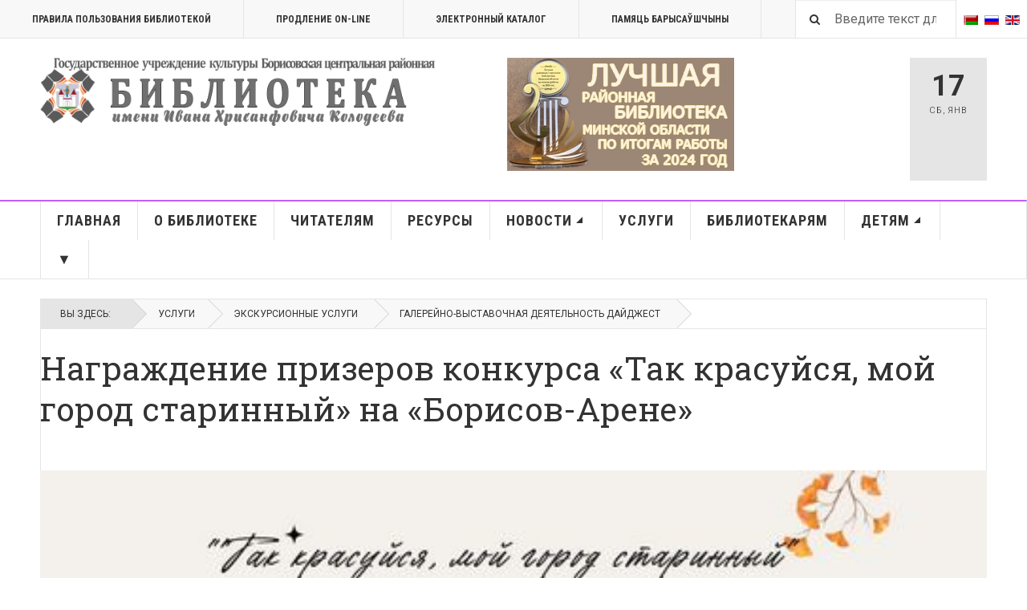

--- FILE ---
content_type: text/html; charset=utf-8
request_url: https://borlib.by/uslugi/ekskursionnye-uslugi/galerejno-vystavochnaya-deyatelnost-dajdzhest/7782-nagrazhdenie-prizerov-konkursa-tak-krasujsya-moj-gorod-starinnyj-na-borisov-arene
body_size: 22682
content:

<!DOCTYPE html>
<html lang="ru-ru" dir="ltr"
	  class='layout-magazine com_content view-article layout-blog itemid-480 j31 mm-hover  cat-violet'>
<head>
<meta name="yandex-verification" content="227c1cd3d1a6bd28" />
	<base href="https://borlib.by/uslugi/ekskursionnye-uslugi/galerejno-vystavochnaya-deyatelnost-dajdzhest/7782-nagrazhdenie-prizerov-konkursa-tak-krasujsya-moj-gorod-starinnyj-na-borisov-arene" />
	<meta http-equiv="content-type" content="text/html; charset=utf-8" />
	<meta name="keywords" content="Борисов, Борисовский, библиотека, новости, афиша, культура, выставка, инсталляция, клуб, музей, события" />
	<meta name="rights" content="Борисовская центральная библиотека имени И.Х. Колодеева" />
	<meta name="description" content="ГОСУДАРСТВЕННОЕ УЧРЕЖДЕНИЕ КУЛЬТУРЫ

«БОРИСОВСКАЯ ЦЕНТРАЛЬНАЯ РАЙОННАЯ БИБЛИОТЕКА ИМ.И.Х.КОЛОДЕЕВА»" />
	<meta name="generator" content="Joomla! - Open Source Content Management" />
	<title>Награждение призеров конкурса «Так красуйся, мой город старинный»  на «Борисов-Арене»</title>
	<link href="/templates/ja_teline_v/favicon.ico" rel="shortcut icon" type="image/vnd.microsoft.icon" />
	<link href="https://borlib.by/component/search/?Itemid=480&amp;layout=blog&amp;catid=16&amp;id=7782&amp;format=opensearch" rel="search" title="Искать  Борисовская центральная библиотека имени И.Х. Колодеева" type="application/opensearchdescription+xml" />
	<link href="/t3-assets/css/css-08713-87729.css" rel="stylesheet" type="text/css" media="all" />
	<link href="/t3-assets/css/css-23dd3-22600.css" rel="stylesheet" type="text/css" media="all" />
	<link href="/t3-assets/css/css-5f2ef-78075.css" rel="stylesheet" type="text/css" media="all" />
	<script type="application/json" class="joomla-script-options new">{"csrf.token":"b76d1e9666dedabf3b3f57125d21727a","system.paths":{"root":"","base":""}}</script>
	<script src="/t3-assets/js/js-4fa7c-78076.js" type="text/javascript"></script>
	<script type="text/javascript">

var disqus_shortname = 'jademo';
var disqus_config = function(){
	this.language = 'ru';
};
window.addEvent('load', function(){
	(function () {
	  var s = document.createElement('script'); s.async = true;
	  s.src = '//jademo.disqus.com/count.js';
	  (document.getElementsByTagName('head')[0] || document.getElementsByTagName('body')[0]).appendChild(s);
	}());
});

	var ja_base_uri = "";
jQuery(function($){ initTooltips(); $("body").on("subform-row-add", initTooltips); function initTooltips (event, container) { container = container || document;$(container).find(".hasTooltip").tooltip({"html": true,"container": "body"});} });
	</script>
	<meta property="og:type" content="article" />
<link rel="image_src" content="https://borlib.by/" />
<meta property="og:image" content="https://borlib.by/" />
<meta property="article:tag" content="" />

	
<!-- META FOR IOS & HANDHELD -->
	<meta name="viewport" content="width=device-width, initial-scale=1.0, maximum-scale=1.0, user-scalable=no"/>
	<style type="text/stylesheet">
		@-webkit-viewport   { width: device-width; }
		@-moz-viewport      { width: device-width; }
		@-ms-viewport       { width: device-width; }
		@-o-viewport        { width: device-width; }
		@viewport           { width: device-width; }
	</style>
	<script type="text/javascript">
		//<![CDATA[
		if (navigator.userAgent.match(/IEMobile\/10\.0/)) {
			var msViewportStyle = document.createElement("style");
			msViewportStyle.appendChild(
				document.createTextNode("@-ms-viewport{width:auto!important}")
			);
			document.getElementsByTagName("head")[0].appendChild(msViewportStyle);
		}
		//]]>
	</script>
<meta name="HandheldFriendly" content="true"/>
<meta name="apple-mobile-web-app-capable" content="YES"/>
<!-- //META FOR IOS & HANDHELD -->



<!-- GOOGLE FONTS -->
<link href='https://fonts.googleapis.com/css?family=Roboto:400,400italic,300,300italic,700,700italic' rel='stylesheet' type='text/css'>
<link href='https://fonts.googleapis.com/css?family=Roboto+Slab:400,300,700' rel='stylesheet' type='text/css'>
<link href='https://fonts.googleapis.com/css?family=Roboto+Condensed:700,400' rel='stylesheet' type='text/css'>
<!--//GOOGLE FONTS -->


<!-- Le HTML5 shim and media query for IE8 support -->
<!--[if lt IE 9]>
<script src="//html5shim.googlecode.com/svn/trunk/html5.js"></script>
<script type="text/javascript" src="/plugins/system/t3/base-bs3/js/respond.min.js"></script>
<![endif]-->

<!-- You can add Google Analytics here or use T3 Injection feature -->

	</head>

<body>

<div class="t3-wrapper"> <!-- Need this wrapper for off-canvas menu. Remove if you don't use of-canvas -->

  
	<!-- TOPBAR -->
	<div class="t3-topbar">

		<div class="top-left">
			<nav class="t3-topnav">
				<ul class="nav nav-pills nav-stacked menu">
<li class="item-856"><a href="/pravila-polzovaniya-bibliotekoj" class="">Правила пользования библиотекой</a></li><li class="item-136"><a href="https://forms.gle/7LUtihPmNG9LpBS49" class="contactus" onclick="window.open(this.href, 'targetWindow', 'toolbar=no,location=no,status=no,menubar=no,scrollbars=yes,resizable=yes,'); return false;">Продление On-line </a></li><li class="item-137"><a href="http://178.124.144.92:50080/pls/alis/startEK/index.php" class="nav-icon nav-media" onclick="window.open(this.href, 'targetWindow', 'toolbar=no,location=no,status=no,menubar=no,scrollbars=yes,resizable=yes,'); return false;">ЭЛЕКТРОННЫЙ КАТАЛОГ </a></li><li class="item-138"><a href="http://178.124.144.92:50080/pls/memory/index.php" class="nav-icon nav-blog">Памяць Барысаўшчыны </a></li></ul>

			</nav>
		</div>

		<div class="top-right">
			
<div class="dropdown mod-languages style-inline">

	<ul class="lang-inline" dir="ltr">
						<li>
			<a href="/be/">
												<img src="/media/mod_languages/images/be_by.gif" alt="Беларускі" title="Беларускі" />										</a>
			</li>
											<li class="lang-active">
			<a href="https://borlib.by/uslugi/ekskursionnye-uslugi/galerejno-vystavochnaya-deyatelnost-dajdzhest/7782-nagrazhdenie-prizerov-konkursa-tak-krasujsya-moj-gorod-starinnyj-na-borisov-arene">
												<img src="/media/mod_languages/images/ru_ru.gif" alt="Русский" title="Русский" />										</a>
			</li>
								<li>
			<a href="/en/">
												<img src="/media/mod_languages/images/en.gif" alt="English" title="English" />										</a>
			</li>
				</ul>

</div>

<div class="module-search">
	<form action="/uslugi/ekskursionnye-uslugi/galerejno-vystavochnaya-deyatelnost-dajdzhest" method="post" class="form-inline">
		<i class="fa fa-search"></i>
		<label for="mod-search-searchword" class="element-invisible">Искать...</label> <input name="searchword" id="mod-search-searchword" maxlength="200"  class="form-control inputbox search-query" type="text" size="20" value="Введите текст для поиска..."  onblur="if (this.value=='') this.value='Введите текст для поиска...';" onfocus="if (this.value=='Введите текст для поиска...') this.value='';" />		<input type="hidden" name="task" value="search" />
		<input type="hidden" name="option" value="com_search" />
		<input type="hidden" name="Itemid" value="480" />

	</form>

</div>

		</div>

	</div>

		<!-- //TOP BAR -->


	
<!-- HEADER -->
<header id="t3-header" class="t3-header">
	<div class="container">
		<div class="row">

			<div class="col-md-5 header-left">

				<!-- OFF CANVAS TOGGLE -->
				
<button class="btn btn-default off-canvas-toggle" type="button" data-pos="left" data-nav="#t3-off-canvas" data-effect="off-canvas-effect-4">
  <i class="fa fa-bars"></i>
</button>

<div id="t3-off-canvas" class="t3-off-canvas">

  <div class="t3-off-canvas-header">
    <h2 class="t3-off-canvas-header-title">Sidebar</h2>
    <button type="button" class="close" data-dismiss="modal" aria-hidden="true">&times;</button>
  </div>

  <div class="t3-off-canvas-body">
    <div class="t3-module module " id="Mod216"><div class="module-inner"><div class="module-ct"><ul class="nav nav-pills nav-stacked menu">
<li class="item-151"><a href="/" class="">Главная </a></li><li class="item-139 divider deeper dropdown parent"><span class="separator ">О библиотеке</span>
<ul class="dropdown-menu"><li class="item-344 dropdown-submenu parent"><a href="/o-biblioteke/kontakty" class="">Контакты</a><ul class="dropdown-menu"><li class="item-281"><a href="/o-biblioteke/kontakty/struktura" class="">Структура учреждения</a></li><li class="item-780"><a href="/o-biblioteke/kontakty/registratsionnye-svidetelstva" class="">Регистрационные свидетельства</a></li><li class="item-351"><a href="/o-biblioteke/kontakty/obshchestvennye-organizatsii" class="">Общественные организации</a></li></ul></li><li class="item-813"><a href="/o-biblioteke/obrabotka-personalnykh-dannykh" class="">Обработка персональных данных</a></li><li class="item-840"><a href="/o-biblioteke/protivodejstvie-korruptsii" class="">Противодействие коррупции</a></li><li class="item-282"><a href="/o-biblioteke/putevoditel" class="">Путеводитель</a></li><li class="item-683 dropdown-submenu parent"><a href="/o-biblioteke/istoriya" class="">История</a><ul class="dropdown-menu"><li class="item-345"><a href="/o-biblioteke/istoriya/biblioteke-100-let" class="">Библиотеке 100 лет</a></li><li class="item-682"><a href="/o-biblioteke/istoriya/istoriya-biblioteki" class="">История библиотеки</a></li><li class="item-354"><a href="/o-biblioteke/istoriya/biblioteka-segodnya" class="">Библиотека сегодня</a></li><li class="item-461"><a href="/o-biblioteke/istoriya/sobytiya-fakty-lichnosti" class="">События. Факты. Личности</a></li><li class="item-425"><a href="/o-biblioteke/istoriya/yubilei" class="">Юбилеи</a></li></ul></li><li class="item-346 dropdown-submenu parent"><a href="/o-biblioteke/dostizheniya" class="">Достижения</a><ul class="dropdown-menu"><li class="item-347"><a href="/o-biblioteke/dostizheniya/nagrady" class="">Награды</a></li><li class="item-348"><a href="/o-biblioteke/dostizheniya/blagodarnosti" class="">Благодарности</a></li></ul></li><li class="item-412 dropdown-submenu parent"><a href="/o-biblioteke/proekty-i-programmy" class="">Проекты и программы</a><ul class="dropdown-menu"><li class="item-413 dropdown-submenu parent"><a href="/o-biblioteke/proekty-i-programmy/inklyuziya-mir-bez-granits" class="">Инклюзия. Библиотека без границ</a><ul class="dropdown-menu"><li class="item-434"><a href="/o-biblioteke/proekty-i-programmy/inklyuziya-mir-bez-granits/inklyuziya-dajdzhest" class="">Инклюзия дайджест</a></li></ul></li><li class="item-484 dropdown-submenu parent"><a href="/o-biblioteke/proekty-i-programmy/papa-ryadom-mama-davaj-pogovorim" class="">Папа рядом. Мама, давай поговорим</a><ul class="dropdown-menu"><li class="item-485"><a href="/o-biblioteke/proekty-i-programmy/papa-ryadom-mama-davaj-pogovorim/papa-ryadom-dajdzhest" class="">Папа рядом дайджест</a></li></ul></li><li class="item-464 dropdown-submenu parent"><a href="/o-biblioteke/proekty-i-programmy/finansovaya-gramotnost" class="">Финансовая грамотность</a><ul class="dropdown-menu"><li class="item-465"><a href="/o-biblioteke/proekty-i-programmy/finansovaya-gramotnost/finansovaya-gramotnost-dajdzhest" class="">Финансовая грамотность дайджест</a></li></ul></li></ul></li><li class="item-350"><a href="/o-biblioteke/sotrudnichestvo" class="">Сотрудничество</a></li><li class="item-487"><a href="/o-biblioteke/elektronnye-obrashcheniya" class="">Электронные обращения</a></li><li class="item-352 dropdown-submenu parent"><a href="/o-biblioteke/odno-okno" class="">Обращения граждан</a><ul class="dropdown-menu"><li class="item-353"><a href="/o-biblioteke/odno-okno/perechen-administrativnykh-protsedur" class="">Перечень административных процедур</a></li><li class="item-355"><a href="/o-biblioteke/odno-okno/grafik-prijoma-grazhdan" class="">График приёма граждан</a></li></ul></li><li class="item-375"><a href="/o-biblioteke/biblioteka-v-smi" class="">Библиотека в СМИ</a></li></ul></li><li class="item-108 divider deeper dropdown parent"><span class="separator ">Читателям</span>
<ul class="dropdown-menu"><li class="item-428"><a href="/chitatelyam/chitatel-goda" class="">Читатель года</a></li><li class="item-288"><a href="/chitatelyam/vizit-v-biblioteku" class="">Визит в библиотеку</a></li><li class="item-289"><a href="/chitatelyam/bezbarernaya-sreda" class="">Безбарьерная среда</a></li><li class="item-290"><a href="/chitatelyam/kuda-pojti" class="">Куда пойти</a></li><li class="item-372"><a href="/chitatelyam/chto-pochitat" class="">Что почитать</a></li><li class="item-362"><a href="/chitatelyam/bibliogid" class="">БиблиоГИД </a></li><li class="item-786"><a href="/chitatelyam/litres" class="">ЛитРес</a></li><li class="item-729"><a href="/chitatelyam/virtualnye-vystavki" class="">Виртуальные выставки</a></li><li class="item-370"><a href="/chitatelyam/literaturnye-premii" class="">Литературные премии</a></li><li class="item-453"><a href="/chitatelyam/istoriya-odnoj-kigi" class="">История одной книги</a></li><li class="item-794 dropdown-submenu parent"><a href="/chitatelyam/natkhnenne" class="">Натхненне литобъединение</a><ul class="dropdown-menu"><li class="item-796"><a href="/chitatelyam/natkhnenne/uchastniki-litobedineniya" class="">Участники литобъединения</a></li><li class="item-797"><a href="/chitatelyam/natkhnenne/fotogalereya-pamyati" class="">Фотогалерея памяти</a></li><li class="item-800"><a href="/chitatelyam/natkhnenne/meropriyatiya-natkhnennya" class="">Мероприятия Натхнення</a></li><li class="item-802"><a href="/chitatelyam/natkhnenne/nagrady-natkhnennya" class="">Награды Натхнення</a></li><li class="item-809"><a href="/chitatelyam/natkhnenne/videovystupleniya-natkhnennya" class="">Видеовыступления Натхнення</a></li></ul></li><li class="item-361 dropdown-submenu parent"><a href="/chitatelyam/bezopasnost" class=""><img src="/images/1-2019/knopki/22/bezop22.jpg" alt="Безопасность" /><span class="image-title">Безопасность</span></a><ul class="dropdown-menu"><li class="item-758"><a href="/chitatelyam/bezopasnost/zdorovyj-obraz-zhizni" class="">Здоровый образ жизни</a></li></ul></li><li class="item-773"><a href="/chitatelyam/profilaktika-narkomanii" class="">Профилактика наркомании</a></li><li class="item-463 dropdown-submenu parent"><a href="/chitatelyam/vsjo-ob-autizme" class="">Всё об аутизме</a><ul class="dropdown-menu"><li class="item-466"><a href="/chitatelyam/vsjo-ob-autizme/dajdzhest" class="">дайджест</a></li></ul></li><li class="item-369"><a href="/chitatelyam/izyum" class="">Изюм</a></li><li class="item-371 dropdown-submenu parent"><a href="/chitatelyam/kulturnye-stolitsy" class="">Культурные столицы</a><ul class="dropdown-menu"><li class="item-474"><a href="/chitatelyam/kulturnye-stolitsy/inklyuziya-dajdzhest-2" class="">Культурные столицы дайджест</a></li></ul></li></ul></li><li class="item-303 divider deeper dropdown parent"><span class="separator ">Ресурсы</span>
<ul class="dropdown-menu"><li class="item-293 dropdown-submenu parent"><a href="/resurs/fondy-i-kollektsii" class="">Фонды и коллекции</a><ul class="dropdown-menu"><li class="item-304"><a href="/resurs/fondy-i-kollektsii/novye-postupleniya" class="">Новые поступления</a></li><li class="item-294"><a href="/resurs/fondy-i-kollektsii/zolotoj-fond-biblioteki" class="">Золотой фонд библиотеки</a></li><li class="item-295"><a href="/resurs/fondy-i-kollektsii/fond-kraevedcheskikh-i-mestnykh-izdanij" class="">Фонд краеведческих и местных изданий</a></li><li class="item-296"><a href="/resurs/fondy-i-kollektsii/fond-izdanij-na-inostrannykh-yazykakh" class="">Фонд изданий на иностранных языках</a></li><li class="item-297"><a href="/resurs/fondy-i-kollektsii/fond-izdanij-po-iskusstvu" class="">Фонд изданий по искусству</a></li><li class="item-298"><a href="/resurs/fondy-i-kollektsii/fond-periodicheskikh-izdanij" class="">Фонд периодических изданий</a></li><li class="item-811"><a href="/resurs/fondy-i-kollektsii/fond-litres" class="">Фонд ЛитРес</a></li><li class="item-299"><a href="/resurs/fondy-i-kollektsii/kommercheskij-fond" class="">Коммерческий фонд</a></li><li class="item-300 dropdown-submenu parent"><a href="/resurs/fondy-i-kollektsii/dary" class="">Дары</a><ul class="dropdown-menu"><li class="item-456"><a href="/resurs/fondy-i-kollektsii/dary/dary-dajdzhest" class="">Дары дайджест</a></li></ul></li><li class="item-301 dropdown-submenu parent"><a href="/resurs/fondy-i-kollektsii/kollektsiya-avtografov" class="">Коллекция автографов</a><ul class="dropdown-menu"><li class="item-458"><a href="/resurs/fondy-i-kollektsii/kollektsiya-avtografov/kollektsiya-avtografov-dajdzhest" class="">Коллекция автографов дайджест</a></li></ul></li></ul></li><li class="item-328 dropdown-submenu parent"><a href="/resurs/katalogi" class="">Каталоги</a><ul class="dropdown-menu"><li class="item-329"><a href="/resurs/katalogi/elektronnyj-katalog" class="">Электронный каталог библиотеки</a></li><li class="item-330"><a href="https://e-catalog.nlb.by/" class="">Электронный каталог Национальной библиотеки </a></li><li class="item-331"><a href="http://unicat.nlb.by/" class="">Сводный электронный каталог библиотек Беларуси </a></li><li class="item-332"><a href="http://minsk.rsek.nlb.by/" class="">Сводный электронный каталог библиотек Минской области </a></li><li class="item-333"><a href="http://www.lib.pac.by/ALIS/pls/alis.world/StartEKWorld/index.php" class="">Сводный электронный каталог статей LibКАРД  </a></li></ul></li><li class="item-357 dropdown-submenu parent"><a href="/resurs/elektronnye-resursy" class="">Электронные ресурсы</a><ul class="dropdown-menu"><li class="item-388"><a href="/resurs/elektronnye-resursy/bazy-dannykh" class="">Базы данных</a></li><li class="item-439 dropdown-submenu parent"><a href="/resurs/elektronnye-resursy/setevye-udalennye-resursy" class="">Сетевые удаленные ресурсы</a><ul class="dropdown-menu"><li class="item-469"><a href="/resurs/elektronnye-resursy/setevye-udalennye-resursy/resursy-otkrytogo-dostupa" class="">Ресурсы открытого доступа</a></li><li class="item-470"><a href="/resurs/elektronnye-resursy/setevye-udalennye-resursy/russkoyazychnye-resursy-otkrytogo-dostupa" class="">Русскоязычные ресурсы открытого доступа</a></li><li class="item-806"><a href="https://www.nlb.by/content/informatsionnye-resursy/elektronnye-informatsionnye-resursy/resursy-natsionalnoy-biblioteki-belarusi/" class="">Ресурсы Национальной библиотеки Беларуси </a></li></ul></li><li class="item-789"><a href="/resurs/elektronnye-resursy/litres-elektronnaya-biblioteka-2" class="">ЛитРес электронная библиотека</a></li><li class="item-389"><a href="/resurs/elektronnye-resursy/korporativnoe-vzaimodejstvie" class="">Корпоративное взаимодействие</a></li><li class="item-390"><a href="https://borlib.by/chitatelyam/virtualnye-vystavki" class="">Виртуальные выставки </a></li><li class="item-488"><a href="/resurs/elektronnye-resursy/virtualnye-resursy" class="">Виртуальные ресурсы</a></li><li class="item-378 dropdown-submenu parent"><a href="/resurs/elektronnye-resursy/virtualnyj-chitalnyj-zal" class="">Виртуальный читальный зал</a><ul class="dropdown-menu"><li class="item-379"><a href="/resurs/elektronnye-resursy/virtualnyj-chitalnyj-zal/virtualnyj-chitalnyj-zal-nbb" class="">Виртуальный читальный зал НББ</a></li><li class="item-380"><a href="/resurs/elektronnye-resursy/virtualnyj-chitalnyj-zal/gazety-on-line" class="">Газеты on-line</a></li><li class="item-381"><a href="/resurs/elektronnye-resursy/virtualnyj-chitalnyj-zal/belorusskie-zhurnaly-on-line" class="">Белорусские журналы on-line</a></li><li class="item-382"><a href="/resurs/elektronnye-resursy/virtualnyj-chitalnyj-zal/rossijskie-zhurnaly-on-line" class="">Российские журналы on-line</a></li><li class="item-455"><a href="/resurs/elektronnye-resursy/virtualnyj-chitalnyj-zal/detskie-zhurnaly-on-line" class="">Детские журналы on-line</a></li></ul></li><li class="item-460"><a href="/resurs/elektronnye-resursy/literaturnaya-stranichka" class="">Литературная страничка</a></li></ul></li><li class="item-475"><a href="/resurs/gosudarstvennye-simvoly" class="">Государственные символы</a></li><li class="item-368"><a href="/resurs/edinyj-den-informirovaniya" class="">Единый день информирования</a></li><li class="item-356 dropdown-submenu parent"><a href="/resurs/publichnyj-tsentr-pravovoj-informatsii" class="">Публичный центр правовой информации</a><ul class="dropdown-menu"><li class="item-385 dropdown-submenu parent"><a href="/resurs/publichnyj-tsentr-pravovoj-informatsii/resursy-ptspi" class="">Ресурсы ПЦПИ</a><ul class="dropdown-menu"><li class="item-386"><a href="/resurs/publichnyj-tsentr-pravovoj-informatsii/resursy-ptspi/resursy-ptspi-2" class="">Виртуальные выставки ПЦПИ</a></li><li class="item-855"><a href="http://178.124.144.92:50080/pls/alis/startEK/index.php" class="">Печатные издания поиск в ЛЭК </a></li><li class="item-387"><a href="/resurs/publichnyj-tsentr-pravovoj-informatsii/resursy-ptspi/periodika-ptspi" class="">Периодика ПЦПИ</a></li></ul></li><li class="item-384"><a href="/resurs/publichnyj-tsentr-pravovoj-informatsii/uslugi-ptspi" class="">Услуги ПЦПИ</a></li><li class="item-762"><a href="/resurs/publichnyj-tsentr-pravovoj-informatsii/meropriyatiya-ptspi-2" class="">Новости ПЦПИ</a></li><li class="item-426"><a href="/resurs/publichnyj-tsentr-pravovoj-informatsii/sotsialnye-roliki-ntspi" class="">Социальные ролики НЦПИ</a></li></ul></li><li class="item-784"><a href="/resurs/pamyat-i-bol-belorusskoj-zemli" class="">Память и боль белорусской земли</a></li><li class="item-359 dropdown-submenu parent"><a href="/resurs/kraevedcheskie-resursy" class="">Краеведческие ресурсы</a><ul class="dropdown-menu"><li class="item-489"><a href="https://www.nlb.by/content/novosti/2021/Palazhennie_krayaznauchay.pdf" class="">Положение о краеведческой деятельности </a></li><li class="item-365"><a href="/resurs/kraevedcheskie-resursy/kraevedenie-dajdzhest" class="">Краеведение дайджест</a></li></ul></li><li class="item-410"><a href="/resurs/kalendar-znamenatelnykh-dat" class="">Календарь знаменательных дат</a></li><li class="item-358"><a href="/resurs/muzei-i-kollektsii" class="">Музеи и коллекции</a></li><li class="item-842"><a href="http://mininform.gov.by/documents/" class="">Мониторинг печатных изданий </a></li></ul></li><li class="item-145 deeper dropdown parent"><a href="/novosti" class=" dropdown-toggle" data-toggle="dropdown">Новости<em class="caret"></em></a><ul class="dropdown-menu"><li class="item-360"><a href="/novosti/afisha-kulturnykh-sobytij" class="">Афиша культурных событий</a></li><li class="item-733"><a href="/novosti/novosti-biblioteki" class="">Новости библиотеки</a></li><li class="item-873"><a href="/novosti/lenta-v-tsentre-vnimaniya" class="">Лента в центре внимания</a></li><li class="item-419"><a href="/novosti/arkhiv" class="">Архив</a></li></ul></li><li class="item-144 active divider deeper dropdown parent"><span class="separator ">Услуги</span>
<ul class="dropdown-menu"><li class="item-302"><a href="/uslugi/prodlenie-online" class=""><img src="/images/1-2019/knopki/22/prodl-on-line22.jpg" alt="Продление Online" /><span class="image-title">Продление Online</span></a></li><li class="item-307"><a href="/uslugi/otsenit-kachestvo-uslug" class="">Оценить качество услуг</a></li><li class="item-306"><a href="/uslugi/virtualnaya-spravochnaya-sluzhba" class="">Виртуальная справочная служба</a></li><li class="item-308"><a href="/uslugi/uslugi-dokumentalnogo-obsluzhivaniya" class="">Услуги документального обслуживания</a></li><li class="item-309"><a href="/uslugi/informatsionno-bibliograficheskie-uslugi" class="">Информационно-библиографические услуги</a></li><li class="item-310"><a href="/uslugi/tekhnologicheskie-uslugi" class="">Технологические услуги</a></li><li class="item-311"><a href="/uslugi/obrazovatelnye-uslugi" class="">Образовательные услуги</a></li><li class="item-312 active dropdown-submenu parent"><a href="/uslugi/ekskursionnye-uslugi" class="">Экскурсионные услуги</a><ul class="dropdown-menu"><li class="item-480 current active"><a href="/uslugi/ekskursionnye-uslugi/galerejno-vystavochnaya-deyatelnost-dajdzhest" class="">Галерейно-выставочная деятельность дайджест</a></li></ul></li><li class="item-871"><a href="/uslugi/reklama" class="">Рекламные услуги</a></li><li class="item-436"><a href="/uslugi/karta-gostya" class="">Карта гостя</a></li></ul></li><li class="item-147 divider deeper dropdown parent"><span class="separator ">Библиотекарям</span>
<ul class="dropdown-menu"><li class="item-821 dropdown-submenu parent"><a href="/bibliotekaryam/dokumenty-dlya-bibliotek" class="">Документы для библиотек</a><ul class="dropdown-menu"><li class="item-687"><a href="https://pravo.by/document/?guid=12551&amp;p0=Hk1600413" class="">Кодекс о культуре </a></li><li class="item-481"><a href="/bibliotekaryam/dokumenty-dlya-bibliotek/kultura-belarusi-2021-2025" class="">Культура Беларуси 2021-2025</a></li><li class="item-823"><a href="/bibliotekaryam/dokumenty-dlya-bibliotek/normativno-pravovye-dokumenty" class="">Нормативно-правовые документы</a></li><li class="item-824"><a href="/bibliotekaryam/dokumenty-dlya-bibliotek/standarty-po-bibliotechnomu-delu" class="">Стандарты</a></li><li class="item-822"><a href="/bibliotekaryam/dokumenty-dlya-bibliotek/metodicheskie-rekomendatsii-nbb" class="">Методические рекомендации НББ</a></li><li class="item-829"><a href="/bibliotekaryam/dokumenty-dlya-bibliotek/belmarc" class="">BELMARC</a></li></ul></li><li class="item-313 dropdown-submenu parent"><a href="/bibliotekaryam/biblioteki-borisovskogo-rajona" class="">Библиотеки Борисовского района</a><ul class="dropdown-menu"><li class="item-432"><a href="/bibliotekaryam/biblioteki-borisovskogo-rajona/mesto-i-rol-biblioteki" class="">Место и роль библиотеки</a></li><li class="item-433"><a href="/bibliotekaryam/biblioteki-borisovskogo-rajona/professionalnye-vstrechi-2" class="">Профессиональные встречи</a></li><li class="item-431"><a href="/bibliotekaryam/biblioteki-borisovskogo-rajona/informatsionnye-resursy2" class="">Информационные ресурсы</a></li></ul></li><li class="item-315 dropdown-submenu parent"><a href="/bibliotekaryam/metodicheskaya-sluzhba" class="">Методическая служба</a><ul class="dropdown-menu"><li class="item-320"><a href="/bibliotekaryam/metodicheskaya-sluzhba/otdel-bibliotechnogo-marketinga" class="">Отдел библиотечного маркетинга</a></li><li class="item-318"><a href="/bibliotekaryam/metodicheskaya-sluzhba/professionalnye-ob-edineniya" class="">Профессиональные объединения</a></li><li class="item-319"><a href="/bibliotekaryam/metodicheskaya-sluzhba/nauchno-metodicheskij-sovet" class="">Научно-методический совет</a></li><li class="item-321"><a href="/bibliotekaryam/metodicheskaya-sluzhba/proekty" class="">Проекты</a></li><li class="item-322"><a href="/bibliotekaryam/metodicheskaya-sluzhba/konkursy" class="">Конкурсы</a></li></ul></li><li class="item-452"><a href="/bibliotekaryam/professionalnoe-chtenie" class="">Профессиональное чтение</a></li><li class="item-323"><a href="/bibliotekaryam/publikatsii" class="">Публикации</a></li><li class="item-482"><a href="/bibliotekaryam/vebinary" class="">Вебинары</a></li><li class="item-325 divider"><span class="separator ">Выступления</span>
</li><li class="item-437"><a href="/bibliotekaryam/povyshenie-kvalifikatsii" class="">Повышение квалификации</a></li><li class="item-324"><a href="/bibliotekaryam/tvorchestvo-sotrudnikov" class="">Творчество сотрудников</a></li><li class="item-462"><a href="/bibliotekaryam/grafik-reklamy-fondov" class="">График рекламы фондов</a></li></ul></li><li class="item-479 deeper dropdown parent"><a href="/detyam2" class=" dropdown-toggle" data-toggle="dropdown">Детям<em class="caret"></em></a><ul class="dropdown-menu"><li class="item-492"><a href="/detyam2/o-belarusi-detyam" class=""><img src="/images/1-2019/knopki/22/reb-chit33.jpg" alt="О Беларуси детям" /><span class="image-title">О Беларуси детям</span></a></li><li class="item-326"><a href="/detyam2/knigi-i-deti" class=""><img src="/images/1-2019/knopki/22/reb-chit33.jpg" alt="Книги и дети" /><span class="image-title">Книги и дети</span></a></li><li class="item-336"><a href="/detyam2/pravila-polzovaniya-detyam" class=""><img src="/images/1-2019/knopki/22/reb-chit33.jpg" alt="Правила пользования детям" /><span class="image-title">Правила пользования детям</span></a></li><li class="item-338"><a href="/detyam2/kluby-i-kruzhki-detyam" class=""><img src="/images/1-2019/knopki/22/reb-chit33.jpg" alt="Клубы и кружки детям" /><span class="image-title">Клубы и кружки детям</span></a></li><li class="item-339"><a href="/detyam2/konkursy-i-aktsii-detyam" class=""><img src="/images/1-2019/knopki/22/reb-chit33.jpg" alt="Конкурсы и акции детям" /><span class="image-title">Конкурсы и акции детям</span></a></li><li class="item-340"><a href="/detyam2/kukolnyj-teatr" class=""><img src="/images/1-2019/knopki/22/reb-chit33.jpg" alt="Кукольный театр" /><span class="image-title">Кукольный театр</span></a></li><li class="item-341"><a href="/detyam2/padzeya-tvorcheskoe-ob-edinenie" class=""><img src="/images/1-2019/knopki/22/reb-chit33.jpg" alt="&quot;Падзея&quot; творческое объединение " /><span class="image-title">&quot;Падзея&quot; творческое объединение </span></a></li><li class="item-342"><a href="/detyam2/babulina-spadchyna" class=""><img src="/images/1-2019/knopki/22/reb-chit33.jpg" alt="Бабуліна спадчына" /><span class="image-title">Бабуліна спадчына</span></a></li><li class="item-343"><a href="/detyam2/osnovy-bezopasnosti" class=""><img src="/images/1-2019/knopki/22/bezop22.jpg" alt="Основы безопасности" /><span class="image-title">Основы безопасности</span></a></li><li class="item-429"><a href="http://mchs.gov.by/mobilnoe-prilozhenie-mchs-belarusi-pomoshch-ryadom/?_ga=2.109411781.1798925353.1529480532-1169490488.1529480532" class=""><img src="/images/1-2019/knopki/22/bezop22.jpg" alt="Помощь рядом " /><span class="image-title">Помощь рядом </span> </a></li></ul></li><li class="item-150 divider"><span class="separator ">▼</span>
</li></ul>
</div></div></div>
  </div>

</div>

				<!-- // OFF CANVAS TOGGLE -->

				<!-- LOGO -->
				<div class="logo">
					<div class="logo-image">
						<a href="/" title=" Борисовская центральная библиотека имени И.Х. Колодеева">
															<img class="logo-img" src="/images/headers/logoNew-simbol_gray-long-narrow.png" alt=" Борисовская центральная библиотека имени И.Х. Колодеева" />
																					<span> Борисовская центральная библиотека имени И.Х. Колодеева</span>
						</a>
						<small class="site-slogan"></small>
					</div>
				</div>
				<!-- //LOGO -->

			</div>

			<!-- HEADER RIGHT -->
			<div class="col-md-7 header-right">
				<div class="header-right-inner t3-d-flex">

					<div class="col t3-flex-1 trending ">
						

<div class="custom"  >
	<p style="padding-left: 90px;"><img src="/images/ver1Award.webp" alt="ver1Award" /></p></div>

					</div>

					<div class="col calendar">
												<div class="col-inner">
						  <span class="number date">17</span>
						  <div class="text">
						    <span class="day">Сб</span>, <span class="month">янв</span>
						  </div>
						</div>
					</div>

					
				</div>
			</div>
			<!-- // HEADER RIGHT -->

		</div>
	</div>
</header>
<!-- // HEADER -->


  
<!-- MAIN NAVIGATION -->
<nav id="t3-mainnav" class="wrap navbar navbar-default t3-mainnav">
	<div class="container">

		<!-- Brand and toggle get grouped for better mobile display -->
		<div class="navbar-header">
					</div>

		
		<div class="t3-navbar navbar-collapse collapse">
					<ul class="nav navbar-nav">
			<li class="item-151">				<a href="/" >Главная</a>
				</li><li class="item-139 divider deeper dropdown parent">		<span class="separator" >О библиотеке</span>
		<ul class="dropdown-menu" role="menu"><li class="item-344 dropdown-submenu parent">				<a href="/o-biblioteke/kontakty" >Контакты</a>
				<ul class="dropdown-menu" role="menu"><li class="item-281">				<a href="/o-biblioteke/kontakty/struktura" >Структура учреждения</a>
				</li><li class="item-780">				<a href="/o-biblioteke/kontakty/registratsionnye-svidetelstva" >Регистрационные свидетельства</a>
				</li><li class="item-351">				<a href="/o-biblioteke/kontakty/obshchestvennye-organizatsii" >Общественные организации</a>
				</li></ul></li><li class="item-813">				<a href="/o-biblioteke/obrabotka-personalnykh-dannykh" >Обработка персональных данных</a>
				</li><li class="item-840">				<a href="/o-biblioteke/protivodejstvie-korruptsii" >Противодействие коррупции</a>
				</li><li class="item-282">				<a href="/o-biblioteke/putevoditel" >Путеводитель</a>
				</li><li class="item-683 dropdown-submenu parent">				<a href="/o-biblioteke/istoriya" >История</a>
				<ul class="dropdown-menu" role="menu"><li class="item-345">				<a href="/o-biblioteke/istoriya/biblioteke-100-let" >Библиотеке 100 лет</a>
				</li><li class="item-682">				<a href="/o-biblioteke/istoriya/istoriya-biblioteki" >История библиотеки</a>
				</li><li class="item-354">				<a href="/o-biblioteke/istoriya/biblioteka-segodnya" >Библиотека сегодня</a>
				</li><li class="item-461">				<a href="/o-biblioteke/istoriya/sobytiya-fakty-lichnosti" >События. Факты. Личности</a>
				</li><li class="item-425">				<a href="/o-biblioteke/istoriya/yubilei" >Юбилеи</a>
				</li></ul></li><li class="item-346 dropdown-submenu parent">				<a href="/o-biblioteke/dostizheniya" >Достижения</a>
				<ul class="dropdown-menu" role="menu"><li class="item-347">				<a href="/o-biblioteke/dostizheniya/nagrady" >Награды</a>
				</li><li class="item-348">				<a href="/o-biblioteke/dostizheniya/blagodarnosti" >Благодарности</a>
				</li></ul></li><li class="item-412 dropdown-submenu parent">				<a href="/o-biblioteke/proekty-i-programmy" >Проекты и программы</a>
				<ul class="dropdown-menu" role="menu"><li class="item-413 dropdown-submenu parent">				<a href="/o-biblioteke/proekty-i-programmy/inklyuziya-mir-bez-granits" >Инклюзия. Библиотека без границ</a>
				<ul class="dropdown-menu" role="menu"><li class="item-434">				<a href="/o-biblioteke/proekty-i-programmy/inklyuziya-mir-bez-granits/inklyuziya-dajdzhest" >Инклюзия дайджест</a>
				</li></ul></li><li class="item-484 dropdown-submenu parent">				<a href="/o-biblioteke/proekty-i-programmy/papa-ryadom-mama-davaj-pogovorim" >Папа рядом. Мама, давай поговорим</a>
				<ul class="dropdown-menu" role="menu"><li class="item-485">				<a href="/o-biblioteke/proekty-i-programmy/papa-ryadom-mama-davaj-pogovorim/papa-ryadom-dajdzhest" >Папа рядом дайджест</a>
				</li></ul></li><li class="item-464 dropdown-submenu parent">				<a href="/o-biblioteke/proekty-i-programmy/finansovaya-gramotnost" >Финансовая грамотность</a>
				<ul class="dropdown-menu" role="menu"><li class="item-465">				<a href="/o-biblioteke/proekty-i-programmy/finansovaya-gramotnost/finansovaya-gramotnost-dajdzhest" >Финансовая грамотность дайджест</a>
				</li></ul></li></ul></li><li class="item-350">				<a href="/o-biblioteke/sotrudnichestvo" >Сотрудничество</a>
				</li><li class="item-487">				<a href="/o-biblioteke/elektronnye-obrashcheniya" >Электронные обращения</a>
				</li><li class="item-352 dropdown-submenu parent">				<a href="/o-biblioteke/odno-okno" >Обращения граждан</a>
				<ul class="dropdown-menu" role="menu"><li class="item-353">				<a href="/o-biblioteke/odno-okno/perechen-administrativnykh-protsedur" >Перечень административных процедур</a>
				</li><li class="item-355">				<a href="/o-biblioteke/odno-okno/grafik-prijoma-grazhdan" >График приёма граждан</a>
				</li></ul></li><li class="item-375">				<a href="/o-biblioteke/biblioteka-v-smi" >Библиотека в СМИ</a>
				</li></ul></li><li class="item-108 divider deeper dropdown parent">		<span class="separator" >Читателям</span>
		<ul class="dropdown-menu" role="menu"><li class="item-428">				<a href="/chitatelyam/chitatel-goda" >Читатель года</a>
				</li><li class="item-288">				<a href="/chitatelyam/vizit-v-biblioteku" >Визит в библиотеку</a>
				</li><li class="item-289">				<a href="/chitatelyam/bezbarernaya-sreda" >Безбарьерная среда</a>
				</li><li class="item-290">				<a href="/chitatelyam/kuda-pojti" >Куда пойти</a>
				</li><li class="item-372">				<a href="/chitatelyam/chto-pochitat" >Что почитать</a>
				</li><li class="item-362">				<a href="/chitatelyam/bibliogid" >БиблиоГИД </a>
				</li><li class="item-786">				<a href="/chitatelyam/litres" >ЛитРес</a>
				</li><li class="item-729">				<a href="/chitatelyam/virtualnye-vystavki" >Виртуальные выставки</a>
				</li><li class="item-370">				<a href="/chitatelyam/literaturnye-premii" >Литературные премии</a>
				</li><li class="item-453">				<a href="/chitatelyam/istoriya-odnoj-kigi" >История одной книги</a>
				</li><li class="item-794 dropdown-submenu parent">				<a href="/chitatelyam/natkhnenne" >Натхненне литобъединение</a>
				<ul class="dropdown-menu" role="menu"><li class="item-796">				<a href="/chitatelyam/natkhnenne/uchastniki-litobedineniya" >Участники литобъединения</a>
				</li><li class="item-797">				<a href="/chitatelyam/natkhnenne/fotogalereya-pamyati" >Фотогалерея памяти</a>
				</li><li class="item-800">				<a href="/chitatelyam/natkhnenne/meropriyatiya-natkhnennya" >Мероприятия Натхнення</a>
				</li><li class="item-802">				<a href="/chitatelyam/natkhnenne/nagrady-natkhnennya" >Награды Натхнення</a>
				</li><li class="item-809">				<a href="/chitatelyam/natkhnenne/videovystupleniya-natkhnennya" >Видеовыступления Натхнення</a>
				</li></ul></li><li class="item-361 dropdown-submenu parent">				<a href="/chitatelyam/bezopasnost" ><img class=""  src="/images/1-2019/knopki/22/bezop22.jpg" alt="Безопасность" /><span class="image-title">Безопасность</span> </a>
				<ul class="dropdown-menu" role="menu"><li class="item-758">				<a href="/chitatelyam/bezopasnost/zdorovyj-obraz-zhizni" >Здоровый образ жизни</a>
				</li></ul></li><li class="item-773">				<a href="/chitatelyam/profilaktika-narkomanii" >Профилактика наркомании</a>
				</li><li class="item-463 dropdown-submenu parent">				<a href="/chitatelyam/vsjo-ob-autizme" >Всё об аутизме</a>
				<ul class="dropdown-menu" role="menu"><li class="item-466">				<a href="/chitatelyam/vsjo-ob-autizme/dajdzhest" >дайджест</a>
				</li></ul></li><li class="item-369">				<a href="/chitatelyam/izyum" >Изюм</a>
				</li><li class="item-371 dropdown-submenu parent">				<a href="/chitatelyam/kulturnye-stolitsy" >Культурные столицы</a>
				<ul class="dropdown-menu" role="menu"><li class="item-474">				<a href="/chitatelyam/kulturnye-stolitsy/inklyuziya-dajdzhest-2" >Культурные столицы дайджест</a>
				</li></ul></li></ul></li><li class="item-303 divider deeper dropdown parent">		<span class="separator" >Ресурсы</span>
		<ul class="dropdown-menu" role="menu"><li class="item-293 dropdown-submenu parent">				<a href="/resurs/fondy-i-kollektsii" >Фонды и коллекции</a>
				<ul class="dropdown-menu" role="menu"><li class="item-304">				<a href="/resurs/fondy-i-kollektsii/novye-postupleniya" >Новые поступления</a>
				</li><li class="item-294">				<a href="/resurs/fondy-i-kollektsii/zolotoj-fond-biblioteki" >Золотой фонд библиотеки</a>
				</li><li class="item-295">				<a href="/resurs/fondy-i-kollektsii/fond-kraevedcheskikh-i-mestnykh-izdanij" >Фонд краеведческих и местных изданий</a>
				</li><li class="item-296">				<a href="/resurs/fondy-i-kollektsii/fond-izdanij-na-inostrannykh-yazykakh" >Фонд изданий на иностранных языках</a>
				</li><li class="item-297">				<a href="/resurs/fondy-i-kollektsii/fond-izdanij-po-iskusstvu" >Фонд изданий по искусству</a>
				</li><li class="item-298">				<a href="/resurs/fondy-i-kollektsii/fond-periodicheskikh-izdanij" >Фонд периодических изданий</a>
				</li><li class="item-811">				<a href="/resurs/fondy-i-kollektsii/fond-litres" >Фонд ЛитРес</a>
				</li><li class="item-299">				<a href="/resurs/fondy-i-kollektsii/kommercheskij-fond" >Коммерческий фонд</a>
				</li><li class="item-300 dropdown-submenu parent">				<a href="/resurs/fondy-i-kollektsii/dary" >Дары</a>
				<ul class="dropdown-menu" role="menu"><li class="item-456">				<a href="/resurs/fondy-i-kollektsii/dary/dary-dajdzhest" >Дары дайджест</a>
				</li></ul></li><li class="item-301 dropdown-submenu parent">				<a href="/resurs/fondy-i-kollektsii/kollektsiya-avtografov" >Коллекция автографов</a>
				<ul class="dropdown-menu" role="menu"><li class="item-458">				<a href="/resurs/fondy-i-kollektsii/kollektsiya-avtografov/kollektsiya-avtografov-dajdzhest" >Коллекция автографов дайджест</a>
				</li></ul></li></ul></li><li class="item-328 dropdown-submenu parent">				<a href="/resurs/katalogi" >Каталоги</a>
				<ul class="dropdown-menu" role="menu"><li class="item-329">				<a href="/resurs/katalogi/elektronnyj-katalog" >Электронный каталог библиотеки</a>
				</li><li class="item-330">				<a href="https://e-catalog.nlb.by/" >Электронный каталог Национальной библиотеки</a>
				</li><li class="item-331">				<a href="http://unicat.nlb.by/" >Сводный электронный каталог библиотек Беларуси</a>
				</li><li class="item-332">				<a href="http://minsk.rsek.nlb.by/" >Сводный электронный каталог библиотек Минской области</a>
				</li><li class="item-333">				<a href="http://www.lib.pac.by/ALIS/pls/alis.world/StartEKWorld/index.php" >Сводный электронный каталог статей LibКАРД </a>
				</li></ul></li><li class="item-357 dropdown-submenu parent">				<a href="/resurs/elektronnye-resursy" >Электронные ресурсы</a>
				<ul class="dropdown-menu" role="menu"><li class="item-388">				<a href="/resurs/elektronnye-resursy/bazy-dannykh" >Базы данных</a>
				</li><li class="item-439 dropdown-submenu parent">				<a href="/resurs/elektronnye-resursy/setevye-udalennye-resursy" >Сетевые удаленные ресурсы</a>
				<ul class="dropdown-menu" role="menu"><li class="item-469">				<a href="/resurs/elektronnye-resursy/setevye-udalennye-resursy/resursy-otkrytogo-dostupa" >Ресурсы открытого доступа</a>
				</li><li class="item-470">				<a href="/resurs/elektronnye-resursy/setevye-udalennye-resursy/russkoyazychnye-resursy-otkrytogo-dostupa" >Русскоязычные ресурсы открытого доступа</a>
				</li><li class="item-806">				<a href="https://www.nlb.by/content/informatsionnye-resursy/elektronnye-informatsionnye-resursy/resursy-natsionalnoy-biblioteki-belarusi/" >Ресурсы Национальной библиотеки Беларуси</a>
				</li></ul></li><li class="item-789">				<a href="/resurs/elektronnye-resursy/litres-elektronnaya-biblioteka-2" >ЛитРес электронная библиотека</a>
				</li><li class="item-389">				<a href="/resurs/elektronnye-resursy/korporativnoe-vzaimodejstvie" >Корпоративное взаимодействие</a>
				</li><li class="item-390">				<a href="https://borlib.by/chitatelyam/virtualnye-vystavki" >Виртуальные выставки</a>
				</li><li class="item-488">				<a href="/resurs/elektronnye-resursy/virtualnye-resursy" >Виртуальные ресурсы</a>
				</li><li class="item-378 dropdown-submenu parent">				<a href="/resurs/elektronnye-resursy/virtualnyj-chitalnyj-zal" >Виртуальный читальный зал</a>
				<ul class="dropdown-menu" role="menu"><li class="item-379">				<a href="/resurs/elektronnye-resursy/virtualnyj-chitalnyj-zal/virtualnyj-chitalnyj-zal-nbb" >Виртуальный читальный зал НББ</a>
				</li><li class="item-380">				<a href="/resurs/elektronnye-resursy/virtualnyj-chitalnyj-zal/gazety-on-line" >Газеты on-line</a>
				</li><li class="item-381">				<a href="/resurs/elektronnye-resursy/virtualnyj-chitalnyj-zal/belorusskie-zhurnaly-on-line" >Белорусские журналы on-line</a>
				</li><li class="item-382">				<a href="/resurs/elektronnye-resursy/virtualnyj-chitalnyj-zal/rossijskie-zhurnaly-on-line" >Российские журналы on-line</a>
				</li><li class="item-455">				<a href="/resurs/elektronnye-resursy/virtualnyj-chitalnyj-zal/detskie-zhurnaly-on-line" >Детские журналы on-line</a>
				</li></ul></li><li class="item-460">				<a href="/resurs/elektronnye-resursy/literaturnaya-stranichka" >Литературная страничка</a>
				</li></ul></li><li class="item-475">				<a href="/resurs/gosudarstvennye-simvoly" >Государственные символы</a>
				</li><li class="item-368">				<a href="/resurs/edinyj-den-informirovaniya" >Единый день информирования</a>
				</li><li class="item-356 dropdown-submenu parent">				<a href="/resurs/publichnyj-tsentr-pravovoj-informatsii" >Публичный центр правовой информации</a>
				<ul class="dropdown-menu" role="menu"><li class="item-385 dropdown-submenu parent">				<a href="/resurs/publichnyj-tsentr-pravovoj-informatsii/resursy-ptspi" >Ресурсы ПЦПИ</a>
				<ul class="dropdown-menu" role="menu"><li class="item-386">				<a href="/resurs/publichnyj-tsentr-pravovoj-informatsii/resursy-ptspi/resursy-ptspi-2" >Виртуальные выставки ПЦПИ</a>
				</li><li class="item-855">				<a href="http://178.124.144.92:50080/pls/alis/startEK/index.php" >Печатные издания поиск в ЛЭК</a>
				</li><li class="item-387">				<a href="/resurs/publichnyj-tsentr-pravovoj-informatsii/resursy-ptspi/periodika-ptspi" >Периодика ПЦПИ</a>
				</li></ul></li><li class="item-384">				<a href="/resurs/publichnyj-tsentr-pravovoj-informatsii/uslugi-ptspi" >Услуги ПЦПИ</a>
				</li><li class="item-762">				<a href="/resurs/publichnyj-tsentr-pravovoj-informatsii/meropriyatiya-ptspi-2" >Новости ПЦПИ</a>
				</li><li class="item-426">				<a href="/resurs/publichnyj-tsentr-pravovoj-informatsii/sotsialnye-roliki-ntspi" >Социальные ролики НЦПИ</a>
				</li></ul></li><li class="item-784">				<a href="/resurs/pamyat-i-bol-belorusskoj-zemli" >Память и боль белорусской земли</a>
				</li><li class="item-359 dropdown-submenu parent">				<a href="/resurs/kraevedcheskie-resursy" >Краеведческие ресурсы</a>
				<ul class="dropdown-menu" role="menu"><li class="item-489">				<a href="https://www.nlb.by/content/novosti/2021/Palazhennie_krayaznauchay.pdf" >Положение о краеведческой деятельности</a>
				</li><li class="item-365">				<a href="/resurs/kraevedcheskie-resursy/kraevedenie-dajdzhest" >Краеведение дайджест</a>
				</li></ul></li><li class="item-410">				<a href="/resurs/kalendar-znamenatelnykh-dat" >Календарь знаменательных дат</a>
				</li><li class="item-358">				<a href="/resurs/muzei-i-kollektsii" >Музеи и коллекции</a>
				</li><li class="item-842">				<a href="http://mininform.gov.by/documents/" >Мониторинг печатных изданий</a>
				</li></ul></li><li class="item-145 deeper dropdown parent">				<a class="dropdown-toggle" href="/novosti"  data-toggle="dropdown">Новости<em class="caret"></em></a>
				<ul class="dropdown-menu" role="menu"><li class="item-360">				<a href="/novosti/afisha-kulturnykh-sobytij" >Афиша культурных событий</a>
				</li><li class="item-733">				<a href="/novosti/novosti-biblioteki" >Новости библиотеки</a>
				</li><li class="item-873">				<a href="/novosti/lenta-v-tsentre-vnimaniya" >Лента в центре внимания</a>
				</li><li class="item-419">				<a href="/novosti/arkhiv" >Архив</a>
				</li></ul></li><li class="item-144 active divider deeper dropdown parent">		<span class="separator" >Услуги</span>
		<ul class="dropdown-menu" role="menu"><li class="item-302">				<a href="/uslugi/prodlenie-online" ><img class=""  src="/images/1-2019/knopki/22/prodl-on-line22.jpg" alt="Продление Online" /><span class="image-title">Продление Online</span> </a>
				</li><li class="item-307">				<a href="/uslugi/otsenit-kachestvo-uslug" >Оценить качество услуг</a>
				</li><li class="item-306">				<a href="/uslugi/virtualnaya-spravochnaya-sluzhba" >Виртуальная справочная служба</a>
				</li><li class="item-308">				<a href="/uslugi/uslugi-dokumentalnogo-obsluzhivaniya" >Услуги документального обслуживания</a>
				</li><li class="item-309">				<a href="/uslugi/informatsionno-bibliograficheskie-uslugi" >Информационно-библиографические услуги</a>
				</li><li class="item-310">				<a href="/uslugi/tekhnologicheskie-uslugi" >Технологические услуги</a>
				</li><li class="item-311">				<a href="/uslugi/obrazovatelnye-uslugi" >Образовательные услуги</a>
				</li><li class="item-312 active dropdown-submenu parent">				<a href="/uslugi/ekskursionnye-uslugi" >Экскурсионные услуги</a>
				<ul class="dropdown-menu" role="menu"><li class="item-480 current active">				<a href="/uslugi/ekskursionnye-uslugi/galerejno-vystavochnaya-deyatelnost-dajdzhest" >Галерейно-выставочная деятельность дайджест</a>
				</li></ul></li><li class="item-871">				<a href="/uslugi/reklama" >Рекламные услуги</a>
				</li><li class="item-436">				<a href="/uslugi/karta-gostya" >Карта гостя</a>
				</li></ul></li><li class="item-147 divider deeper dropdown parent">		<span class="separator" >Библиотекарям</span>
		<ul class="dropdown-menu" role="menu"><li class="item-821 dropdown-submenu parent">				<a href="/bibliotekaryam/dokumenty-dlya-bibliotek" >Документы для библиотек</a>
				<ul class="dropdown-menu" role="menu"><li class="item-687">				<a href="https://pravo.by/document/?guid=12551&amp;p0=Hk1600413" >Кодекс о культуре</a>
				</li><li class="item-481">				<a href="/bibliotekaryam/dokumenty-dlya-bibliotek/kultura-belarusi-2021-2025" >Культура Беларуси 2021-2025</a>
				</li><li class="item-823">				<a href="/bibliotekaryam/dokumenty-dlya-bibliotek/normativno-pravovye-dokumenty" >Нормативно-правовые документы</a>
				</li><li class="item-824">				<a href="/bibliotekaryam/dokumenty-dlya-bibliotek/standarty-po-bibliotechnomu-delu" >Стандарты</a>
				</li><li class="item-822">				<a href="/bibliotekaryam/dokumenty-dlya-bibliotek/metodicheskie-rekomendatsii-nbb" >Методические рекомендации НББ</a>
				</li><li class="item-829">				<a href="/bibliotekaryam/dokumenty-dlya-bibliotek/belmarc" >BELMARC</a>
				</li></ul></li><li class="item-313 dropdown-submenu parent">				<a href="/bibliotekaryam/biblioteki-borisovskogo-rajona" >Библиотеки Борисовского района</a>
				<ul class="dropdown-menu" role="menu"><li class="item-432">				<a href="/bibliotekaryam/biblioteki-borisovskogo-rajona/mesto-i-rol-biblioteki" >Место и роль библиотеки</a>
				</li><li class="item-433">				<a href="/bibliotekaryam/biblioteki-borisovskogo-rajona/professionalnye-vstrechi-2" >Профессиональные встречи</a>
				</li><li class="item-431">				<a href="/bibliotekaryam/biblioteki-borisovskogo-rajona/informatsionnye-resursy2" >Информационные ресурсы</a>
				</li></ul></li><li class="item-315 dropdown-submenu parent">				<a href="/bibliotekaryam/metodicheskaya-sluzhba" >Методическая служба</a>
				<ul class="dropdown-menu" role="menu"><li class="item-320">				<a href="/bibliotekaryam/metodicheskaya-sluzhba/otdel-bibliotechnogo-marketinga" >Отдел библиотечного маркетинга</a>
				</li><li class="item-318">				<a href="/bibliotekaryam/metodicheskaya-sluzhba/professionalnye-ob-edineniya" >Профессиональные объединения</a>
				</li><li class="item-319">				<a href="/bibliotekaryam/metodicheskaya-sluzhba/nauchno-metodicheskij-sovet" >Научно-методический совет</a>
				</li><li class="item-321">				<a href="/bibliotekaryam/metodicheskaya-sluzhba/proekty" >Проекты</a>
				</li><li class="item-322">				<a href="/bibliotekaryam/metodicheskaya-sluzhba/konkursy" >Конкурсы</a>
				</li></ul></li><li class="item-452">				<a href="/bibliotekaryam/professionalnoe-chtenie" >Профессиональное чтение</a>
				</li><li class="item-323">				<a href="/bibliotekaryam/publikatsii" >Публикации</a>
				</li><li class="item-482">				<a href="/bibliotekaryam/vebinary" >Вебинары</a>
				</li><li class="item-325 divider">		<span class="separator" >Выступления</span>
		</li><li class="item-437">				<a href="/bibliotekaryam/povyshenie-kvalifikatsii" >Повышение квалификации</a>
				</li><li class="item-324">				<a href="/bibliotekaryam/tvorchestvo-sotrudnikov" >Творчество сотрудников</a>
				</li><li class="item-462">				<a href="/bibliotekaryam/grafik-reklamy-fondov" >График рекламы фондов</a>
				</li></ul></li><li class="item-479 deeper dropdown parent">				<a class="dropdown-toggle" href="/detyam2"  data-toggle="dropdown">Детям<em class="caret"></em></a>
				<ul class="dropdown-menu" role="menu"><li class="item-492">				<a href="/detyam2/o-belarusi-detyam" ><img class=""  src="/images/1-2019/knopki/22/reb-chit33.jpg" alt="О Беларуси детям" /><span class="image-title">О Беларуси детям</span> </a>
				</li><li class="item-326">				<a href="/detyam2/knigi-i-deti" ><img class=""  src="/images/1-2019/knopki/22/reb-chit33.jpg" alt="Книги и дети" /><span class="image-title">Книги и дети</span> </a>
				</li><li class="item-336">				<a href="/detyam2/pravila-polzovaniya-detyam" ><img class=""  src="/images/1-2019/knopki/22/reb-chit33.jpg" alt="Правила пользования детям" /><span class="image-title">Правила пользования детям</span> </a>
				</li><li class="item-338">				<a href="/detyam2/kluby-i-kruzhki-detyam" ><img class=""  src="/images/1-2019/knopki/22/reb-chit33.jpg" alt="Клубы и кружки детям" /><span class="image-title">Клубы и кружки детям</span> </a>
				</li><li class="item-339">				<a href="/detyam2/konkursy-i-aktsii-detyam" ><img class=""  src="/images/1-2019/knopki/22/reb-chit33.jpg" alt="Конкурсы и акции детям" /><span class="image-title">Конкурсы и акции детям</span> </a>
				</li><li class="item-340">				<a href="/detyam2/kukolnyj-teatr" ><img class=""  src="/images/1-2019/knopki/22/reb-chit33.jpg" alt="Кукольный театр" /><span class="image-title">Кукольный театр</span> </a>
				</li><li class="item-341">				<a href="/detyam2/padzeya-tvorcheskoe-ob-edinenie" ><img class=""  src="/images/1-2019/knopki/22/reb-chit33.jpg" alt="&quot;Падзея&quot; творческое объединение " /><span class="image-title">&quot;Падзея&quot; творческое объединение </span> </a>
				</li><li class="item-342">				<a href="/detyam2/babulina-spadchyna" ><img class=""  src="/images/1-2019/knopki/22/reb-chit33.jpg" alt="Бабуліна спадчына" /><span class="image-title">Бабуліна спадчына</span> </a>
				</li><li class="item-343">				<a href="/detyam2/osnovy-bezopasnosti" ><img class=""  src="/images/1-2019/knopki/22/bezop22.jpg" alt="Основы безопасности" /><span class="image-title">Основы безопасности</span> </a>
				</li><li class="item-429">				<a href="http://mchs.gov.by/mobilnoe-prilozhenie-mchs-belarusi-pomoshch-ryadom/?_ga=2.109411781.1798925353.1529480532-1169490488.1529480532" ><img class=""  src="/images/1-2019/knopki/22/bezop22.jpg" alt="Помощь рядом " /><span class="image-title">Помощь рядом </span> </a>
				</li></ul></li><li class="item-150 divider">		<span class="separator" >▼</span>
		</li>		</ul>
	
		</div>

	</div>
</nav>

<script>
	(function ($){
		var maps = [{"id":"555","class":" cat-cyan"},{"id":"801","class":" cat-green"},{"id":"634","class":" cat-violet"},{"id":"636","class":" cat-green"},{"id":"637","class":"cat-red"},{"id":"734","class":" cat-green"}];
		$(maps).each (function (){
			$('li[data-id="' + this['id'] + '"]').addClass (this['class']);
		});
	})(jQuery);
</script>
<!-- //MAIN NAVIGATION -->


  
	<!-- NAV HELPER -->
	<nav class="wrap t3-navhelper ">
    <div class="container">
		  
<ol class="breadcrumb ">
	<li class="active">Вы здесь: &#160;</li><li><span>Услуги</span><span class="divider"><img src="/templates/ja_teline_v/images/system/arrow.png" alt="" /></span></li><li><a href="/uslugi/ekskursionnye-uslugi" class="pathway">Экскурсионные услуги</a><span class="divider"><img src="/templates/ja_teline_v/images/system/arrow.png" alt="" /></span></li><li><a href="/uslugi/ekskursionnye-uslugi/galerejno-vystavochnaya-deyatelnost-dajdzhest" class="pathway">Галерейно-выставочная деятельность дайджест</a></li></ol>

    </div>
	</nav>
	<!-- //NAV HELPER -->


	
<div class="main">

	
  <div id="t3-mainbody" class="container t3-mainbody mainbody-magazine">
  
  	<div class="row flex-equal-height">

			<!-- MAIN CONTENT -->
			<div id="t3-content" class="col t3-content">
								

	
	<div class="item-row row-main">
		<div class="article-main">
			<article class="article" itemscope itemtype="http://schema.org/Article">
	<meta itemscope itemprop="mainEntityOfPage" itemType="https://schema.org/WebPage" itemid="https://google.com/article" />
	<meta itemprop="inLanguage" content="ru-RU" />
	<meta itemprop="url" content="/uslugi/ekskursionnye-uslugi/galerejno-vystavochnaya-deyatelnost-dajdzhest/7782-nagrazhdenie-prizerov-konkursa-tak-krasujsya-moj-gorod-starinnyj-na-borisov-arene" />
			
<header class="article-header clearfix">
	<h1 class="article-title" itemprop="headline">
					Награждение призеров конкурса «Так красуйся, мой город старинный»  на «Борисов-Арене»			<meta itemprop="url" content="https://borlib.by/uslugi/ekskursionnye-uslugi/galerejno-vystavochnaya-deyatelnost-dajdzhest/7782-nagrazhdenie-prizerov-konkursa-tak-krasujsya-moj-gorod-starinnyj-na-borisov-arene" />
			</h1>

			
		</header>
				<aside class="article-aside article-aside-full">
								<dl class="article-info muted">

		
			</dl>
			
					</aside>
	
	<section class="article-intro-media">
		
<div class="pull-left item-image">

      <a href="/uslugi/ekskursionnye-uslugi/galerejno-vystavochnaya-deyatelnost-dajdzhest/7782-nagrazhdenie-prizerov-konkursa-tak-krasujsya-moj-gorod-starinnyj-na-borisov-arene" title="">
      <span itemprop="image" itemscope itemtype="https://schema.org/ImageObject">
     <img   src="/images/bib-centr/gaalereya/179.jpg" alt="" itemprop="url"/>
     <meta itemprop="height" content="auto" />
     <meta itemprop="width" content="auto" />
    </span>
      </a>
    
  </div>
		
			</section>

	<section class="row article-navigation top">
		<ul class="pager pagenav">

  	<li class="previous">
  	<a href="/uslugi/ekskursionnye-uslugi/galerejno-vystavochnaya-deyatelnost-dajdzhest/7894-borisovskij-kolorit-2022-darit-prazdnik" rel="prev">
      <i class="fa fa-caret-left"></i>
      <span>Предыдущая статья</span>
      <strong>«Борисовский колорит – 2022» дарит праздник!</strong>
    </a>
	</li>
  
  	<li class="next">
  	<a href="/uslugi/ekskursionnye-uslugi/galerejno-vystavochnaya-deyatelnost-dajdzhest/7748-borisov-pskov-vstrechaet-gorod-masterov" rel="next">
      <i class="fa fa-caret-right"></i>
      <span>Следующая статья</span>
      <strong>Борисов – Псков встречает «Город мастеров»</strong>
    </a>
	</li>
    
</ul>
	</section>

	<section class="article-full has-article-tools">

					<div class="article-tools">

				
									
<div class="typo-tools">
	<h6>Оформление</h6>
	<ul>
		<li data-fss="Smaller,Small,Medium,Big,Bigger">
			<a class="btn" href="#" title="Меньше шрифт" data-value="-1" data-target=".article" data-action="nextPrev" data-key="fs"><i class="fa fa-minus"></i></a>
			<strong>
				<b class="Smaller">Мин.</b>
				<b class="Small">Малинький</b>
				<b class="Medium">Средний</b>
				<b class="Big">Большой</b>
				<b class="Bigger">Макс.</b>
			</strong>
			<a class="btn" href="#" title="Больше шрифт" data-value="+1" data-target=".article" data-action="nextPrev" data-key="fs" data-default="Medium"><i class="fa fa-plus"></i></a>
		</li>
		<li data-fonts="Default,Helvetica,Segoe,Georgia,Times" data-loop="true">
			<a class="btn" href="#" title="Предыдущий стиль шрифта" data-value="-1" data-target=".article" data-action="nextPrev" data-key="font"><i class="fa fa-chevron-left"></i></a>
			<strong>
				<b class="Default">По умолчанию</b>
				<b class="Helvetica">Helvetica</b>
				<b class="Segoe">Segoe</b>
				<b class="Georgia">Georgia</b>
				<b class="Times">Times</b>
			</strong>
			<a class="btn" href="#" title="След.стиль шрифта" data-value="+1" data-target=".article" data-action="nextPrev" data-key="font" data-default="Default"><i class="fa fa-chevron-right"></i></a>
		</li>
		<li class="toggle-reading">
			<a class="toggle" href="#" title="Режим чтения" data-action="onOff" data-value="reading-mode" data-default="off" data-target="html" data-key="reading-mode" data-cookie="no"> <i class="fa fa-newspaper-o visible-xs"></i><span class="hidden-xs">Режим чтения<span></a>
		</li>
	</ul>
</div>				
									
<div class="sharing-tools">
  <h6>Поделиться</h6>
  <!-- Go to www.addthis.com/dashboard to customize your tools -->
  <div class="addthis_sharing_toolbox"></div>
</div>				
							</div>
		
		<div class="article-content-main">

						
							<blockquote class="article-intro" itemprop="description">
					<p style="text-align: justify;">22 октября в рамках празднования 80-летия со дня образования Северо-западного командования Вооруженных Сил Республики Беларусь на открытой площадке футбольного стадиона «Борисов-Арена» состоялось торжественное награждение призеров и победителей открытого детского конкурса художественного творчества «Так красуйся, мой город старинный», посвященного 920-летию Борисова и Году исторической памяти.</p>
				</blockquote>
										<section class="article-content" itemprop="articleBody">
										
<p><img style="display: block; margin-left: auto; margin-right: auto;" src="/images/bib-centr/gaalereya/179.jpg" alt="" /></p>
<p style="text-align: center;">2022-10-25</p>
<p style="text-align: justify;">Командующий войсками Северо-западного оперативного командования генерал-майор Александр Науменко вручил дипломы и памятные подарки юным талантам Борисовщины: Ярославе Мелешкевич, Елизавете Румянцевой, Александре Какшинской, Валерии Богодяж, Елизавете Запорощенко, Анастасии Кордунской, Дарье Астапович, Софье Осининой, Алине Сильченко, Марии Морозовой, Марии Холюковой, Надежде Козловской и Анне Цыбулько. Александр Науменко поздравил всех с юбилеем, пожелал крепкого здоровья, успехов во всех начинаниях, добра и мира.</p>
<p style="text-align: justify;">Познакомиться с выставкой «Так красуйся, мой город старинный» можно в галерее «Променад» Борисовской центральной районной библиотеки им. И.Х. Колодеева до 27 ноября. Приглашаем!</p>
									</section>

				

			
			
		</div>
	</section>

	<section class="row article-navigation bottom">
		<ul class="pager pagenav">

  	<li class="previous">
  	<a href="/uslugi/ekskursionnye-uslugi/galerejno-vystavochnaya-deyatelnost-dajdzhest/7894-borisovskij-kolorit-2022-darit-prazdnik" rel="prev">
      <i class="fa fa-caret-left"></i>
      <span>Предыдущая статья</span>
      <strong>«Борисовский колорит – 2022» дарит праздник!</strong>
    </a>
	</li>
  
  	<li class="next">
  	<a href="/uslugi/ekskursionnye-uslugi/galerejno-vystavochnaya-deyatelnost-dajdzhest/7748-borisov-pskov-vstrechaet-gorod-masterov" rel="next">
      <i class="fa fa-caret-right"></i>
      <span>Следующая статья</span>
      <strong>Борисов – Псков встречает «Город мастеров»</strong>
    </a>
	</li>
    
</ul>
	</section>

</article>
												</div>
	</div>

	

			</div>
			<!-- //MAIN CONTENT -->

			
			</div>

  </div> 

	

</div>


	
<!-- FOOTER -->
<footer id="t3-footer" class="wrap t3-footer">
  <div class="container">

  <section class="t3-footer-links">
    <div class="row">

      <div class="col-md-4">
        <!-- LOGO -->
        <div class="logo">
          <div class="logo-image">
            <a href="/" title=" Борисовская центральная библиотека имени И.Х. Колодеева">
                              <img class="logo-img" src="/images/headers/logo2x.png" alt=" Борисовская центральная библиотека имени И.Х. Колодеева" />
                            <span> Борисовская центральная библиотека имени И.Х. Колодеева</span>
            </a>
            <small class="site-slogan"></small>
          </div>
        </div>
        <!-- //LOGO -->

        <!-- NEWSLETTER -->
        <div class="acy-email-footer">
            
        </div>
        <!-- //NEWSLETTER -->
      </div>

      <div class="col-md-8">
      	      	<!-- FOOT NAVIGATION -->
      			<!-- SPOTLIGHT -->
	<div class="t3-spotlight t3-footnav  row">
					<div class=" col-lg-3 col-md-3 col-sm-3 col-xs-6">
								<div class="t3-module moduleja-social " id="Mod225"><div class="module-inner"><h3 class="module-title "><span>Информационные ресурсы</span></h3><div class="module-ct">

<div class="customja-social"  >
	<p><a href="https://president.gov.by/ru" target="_blank" rel="noopener noreferrer">Президент Республики Беларусь. Официальный Интернет-портал Президента Республики Беларусь</a><a href="http://president.gov.by/ru/"><br /></a><a href="https://president.gov.by/ru/gosorgany" target="_blank" rel="noopener noreferrer">Государственные органы и организации Беларуси<br /></a><span class="banner-item-title"><a href="https://www.belarus.by/ru">BELARUS.BY. Официальный сайт Республики Беларусь<br /></a></span><a href="http://www.kultura.by">Министерство культуры Республики Беларусь<br /></a><a href="http://minsk-region.gov.by/">Минский областной исполнительный комитет<br /></a><a href="https://minsk-region.gov.by/struktura/upravleniya2579/glavnoe-upravlenie-kultury-minskogo-oblispolkoma/">Главное управление культуры Минского облисполкома</a><br /><a accesskey="1" class="link link_theme_normal organic__url link_cropped_no i-bem link_js_inited link_hovered_yes" tabindex="2" href="http://borisov.gov.by" target="_blank" rel="noopener noreferrer" data-bem="{&quot;link&quot;:{}}" data-log-node="ar8a" data-counter="[&quot;rc&quot;,&quot;http://yandex.by/clck/jsredir?from=yandex.by%3Bsearch%2F%3Bweb%3B%3B&amp;text=&amp;etext=2187.V8isxVJnel63QYhi-P6qHIFocWE7WO0b7QPsREWrmqZ8TQrSn4pBx0BU5UHctoLOoYWuWmMwKzYGVky2mCIC0w.0cf3d4e51e4bf1cc8ffa0feb8b8eabd1d9e3d00f&amp;uuid=&amp;state=PEtFfuTeVD5kpHnK9lio9QkU1tHIaqSGmpn3NHuF9Zj21qB0RdKWapXypJivwxacxte0ae4RhcDlYP27MCAbOt5UO7j1gytfsi2xocy0n2N9ndgKA9M7l6LV6yzHUsNF-rqaziLf4UA,&amp;&amp;cst=[base64],,&amp;data=UlNrNmk5WktYejR0eWJFYk1LdmtxblpyOFhyUkxaeXJrenhvdVhoVHpNNkxLeldoSmZuN2xIUWhReWMxengxN05QOVpEUVJyT0VBSzV4Sl85cEFYUkRwbENDd3NkZ0FlVm1SQXBreS1uSEVMMFVpLUpITnhuZyws&amp;sign=562fbd41c72ad17586443976a5611aff&amp;keyno=8&amp;b64e=2&amp;ref=orjY4mGPRjkHVRqRT7scnl9k3ZfzgjFj0NXM8QCXJ87wj_tIm7VpkXS1735yfWfL19Yj6qQI-42dMnX0xsDm6PnJL9O99jSGe7fpkRhbKANb7ocXYWcmTBX7vOq4eCtzzxR1waAB5p9aEjzc55F-kDvytnqibWkfUDSMHgtaqavB6AjUpaelTdHeLkt4t7yP&amp;l10n=ru&amp;rp=1&quot;]">Борисовский районный исполнительный комитет</a></p></div>
</div></div></div><div class="t3-module module " id="Mod262"><div class="module-inner"><div class="module-ct">

<div class="custom"  >
	<!-- Yandex.Metrika informer -->
<a href="https://metrika.yandex.ru/stat/?id=7704274&amp;from=informer"
target="_blank" rel="nofollow"><img src="https://informer.yandex.ru/informer/7704274/1_0_414141FF_414141FF_1_visits"
style="width:80px; height:15px; border:0;" alt="Яндекс.Метрика" title="Яндекс.Метрика: данные за сегодня (визиты)" /></a>
<!-- /Yandex.Metrika informer -->

<!-- Yandex.Metrika counter -->
<script type="text/javascript" >
   (function(m,e,t,r,i,k,a){m[i]=m[i]||function(){(m[i].a=m[i].a||[]).push(arguments)};
   m[i].l=1*new Date();k=e.createElement(t),a=e.getElementsByTagName(t)[0],k.async=1,k.src=r,a.parentNode.insertBefore(k,a)})
   (window, document, "script", "https://mc.yandex.ru/metrika/tag.js", "ym");

   ym(7704274, "init", {
        clickmap:true,
        trackLinks:true,
        accurateTrackBounce:true,
        webvisor:true
   });
</script>
<noscript><div><img src="https://mc.yandex.ru/watch/7704274" style="position:absolute; left:-9999px;" alt="" /></div></noscript>
<!-- /Yandex.Metrika counter --></div>
</div></div></div><div class="t3-module module " id="Mod263"><div class="module-inner"><div class="module-ct">

<div class="custom"  >
	<p><a href="https://webmaster.yandex.ru/siteinfo/?site=www.borlib.by"><img src="https://yandex.ru/cycounter?www.borlib.by&amp;theme=light&amp;lang=ru" alt="" width="88" height="31" border="0" /></a></p></div>
</div></div></div>
							</div>
					<div class=" col-lg-3 col-md-3 col-sm-3 col-xs-6">
								<div class="t3-module moduleja-social " id="Mod242"><div class="module-inner"><div class="module-ct">

<div class="customja-social"  >
	<p>&nbsp;</p>
<p>&nbsp;<br /><a href="https://nlb.by/">Национальная библиотека Беларуси</a><a href="https://infocenter.nlb.by/"><br /></a><a href="http://www.bla.by/">Белорусская библиотечная ассоциация<br /></a><a href="https://pushkinka.by/">Минская областная библиотека им. А.С. Пушкина<br /></a><a href="https://pravo.by">Национальный правовой Интернет-портал Республики Беларусь</a>&nbsp;<br /><a href="https://fpb.1prof.by">Федерация Профсоюзов Беларуси</a><br /><a href="https://kult.1prof.by">Белорусский профессиональный союз работников культуры, информации, спорта и туризма</a></p>
<p>&nbsp;<br /><br /></p>
<p>&nbsp;</p></div>
</div></div></div>
							</div>
					<div class=" col-lg-3 col-md-3 col-sm-3 col-xs-6">
								<div class="t3-module moduleja-social " id="Mod181"><div class="module-inner"><h3 class="module-title "><span>Мы в социальных сетях</span></h3><div class="module-ct">

<div class="customja-social"  >
	<ul>
<li><a href="https://vk.com/bibliotekakolodeeva">ВКонтакте</a></li>
<li><a href="https://ok.ru/bibliotekakolodeeva">OK</a></li>
<li><a href="https://ok.ru/group/51682453684308">ОК. Сельская библиотека № 8</a></li>
<li><a href="https://t.me/BibliotekaKolodeeva">Telegram</a></li>
<li><a href="https://www.facebook.com/BibliotekaKolodeeva/">Facebook</a></li>
<li><a href="https://www.facebook.com/lingvaborisov">Facebook. ЗИЯ</a></li>
<li><a href="https://www.instagram.com/biblioteka_kolodeeva/?hl=ru">Instagram</a></li>
<li><a href="https://rutube.ru/channel/24155116/">Rutube</a></li>
<li><a href="https://www.youtube.com/channel/UCWygn-mrmrxseckn9P2zrEA">YouTube</a></li>
<li><a href="/1660-my-v-sotsialnykh-setyakh">Центральный регион</a></li>
<li><a href="/1660-my-v-sotsialnykh-setyakh">Борисовский райисполком</a></li>
</ul>
<p> </p></div>
</div></div></div>
							</div>
					<div class=" col-lg-3 col-md-3 col-sm-3 col-xs-6">
								<div class="t3-module moduleja-social " id="Mod224"><div class="module-inner"><h3 class="module-title "><span>Блоги библиотеки</span></h3><div class="module-ct">

<div class="customja-social"  >
	<ul>
<li><a href="http://selskajabiblioteka.blogspot.com.by/">Сельская библиотека</a></li>
<li><a href="http://lingvaborisov.blogspot.com.by/">LINGVA</a></li>
<li><a href="http://elkanovygod.blogspot.com.by/">Новый год и рождество в библиотеке</a></li>
<li><a href="http://biblioyxoloda.blogspot.com.by/">Сельская библиотека деревни Большая Ухолода</a></li>
<li><a href="http://biblioinsait.blogspot.com.by/">Инсайт библиотечный</a></li>
<li><a href="http://mstij.blogspot.com.by/">Семь чудес Мстижа</a></li>
</ul>
<p> </p></div>
</div></div></div>
							</div>
			</div>
<!-- SPOTLIGHT -->
      	<!-- //FOOT NAVIGATION -->
      	          <div class="footer-banner">
              <div class="bannergroup">


</div>

          </div>
      </div>

    </div>
  </section>

  <section class="t3-copyright">
  	<div class="row">
  		<div class="col-md-12 copyright ">
  			
        <small>Copyright &copy; 2026 Joomla!. All Rights Reserved. Powered by <a href="/" title=" Борисовская центральная библиотека имени И.Х. Колодеева" rel="nofollow"> Борисовская центральная библиотека имени И.Х. Колодеева</a> - Designed by JoomlArt.com.</small>
        <small>
          <a href="http://twitter.github.io/bootstrap/" target="_blank">Bootstrap</a> is a front-end framework of Twitter, Inc. Code licensed under <a href="http://www.apache.org/licenses/LICENSE-2.0" target="_blank">Apache License v2.0</a>.
        </small>
        <small>
          <a href="http://fortawesome.github.io/Font-Awesome/" target="_blank">Font Awesome</a> font licensed under <a href="http://scripts.sil.org/OFL">SIL OFL 1.1</a>.
        </small>
  		</div>
  		  	</div>
  </section>

  </div>
</footer>
<!-- //FOOTER -->

<!-- BACK TOP TOP BUTTON -->
<div id="back-to-top" data-spy="affix" data-offset-top="200" class="back-to-top hidden-xs hidden-sm affix-top">
  <button class="btn btn-primary" title="Back to Top"><span class="fa fa-angle-up"></span></button>
</div>

<script type="text/javascript">
(function($) {
  // Back to top
  $('#back-to-top').on('click', function(){
    $("html, body").animate({scrollTop: 0}, 500);
    return false;
  });
})(jQuery);
</script>
<!-- BACK TO TOP BUTTON -->

</div>


</body>
</html>